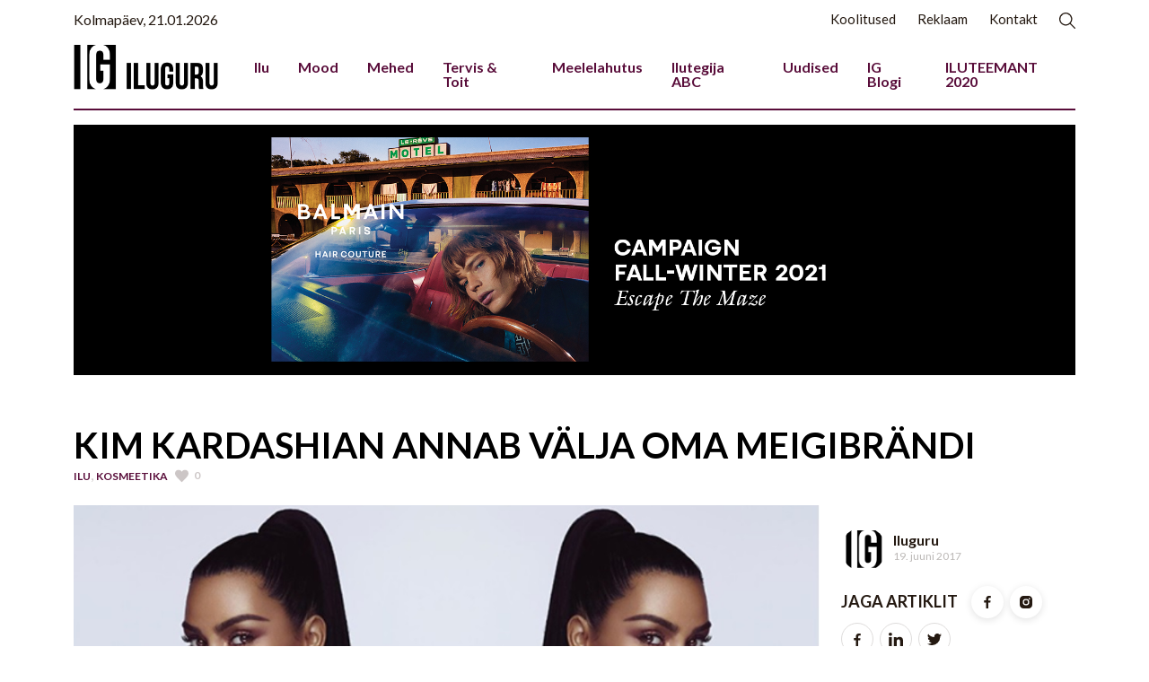

--- FILE ---
content_type: text/html; charset=UTF-8
request_url: https://iluguru.ee/kim-kardashian-annab-valja-oma-meigibrandi/
body_size: 9849
content:

<!doctype html>
<html lang="en">

<head>
    <title>KIM KARDASHIAN ANNAB VÄLJA OMA MEIGIBRÄNDI &#x2d; Iluguru</title>

    <link rel="icon" type="image/png" href="https://iluguru.ee/wp-content/uploads/2021/09/iluguru-favicon-2021.png" />

    <!-- Required meta tags -->
    <meta charset="utf-8">
    <meta name="viewport" content="width=device-width, initial-scale=1">
    <link rel="preconnect" href="https://fonts.gstatic.com">
    <link rel="preconnect" href="https://fonts.gstatic.com">
    <!-- font CSS -->
    <link href="https://fonts.googleapis.com/css2?family=Source+Sans+Pro:wght@400;600&family=Source+Serif+Pro:wght@400;600&display=swap" rel="stylesheet">
    <!-- Bootstrap CSS -->
    <link href="https://cdn.jsdelivr.net/npm/bootstrap@5.0.0-beta3/dist/css/bootstrap.min.css" rel="stylesheet" integrity="sha384-eOJMYsd53ii+scO/bJGFsiCZc+5NDVN2yr8+0RDqr0Ql0h+rP48ckxlpbzKgwra6" crossorigin="anonymous">
    <!-- custom CSS -->
    <link href="https://iluguru.ee/wp-content/themes/iluguru/assets/css/style.css" rel="stylesheet">

    
    
<!-- The SEO Framework by Sybre Waaijer -->
<meta name="robots" content="max-snippet:-1,max-image-preview:standard,max-video-preview:-1" />
<meta name="description" content="Fotod: Me k&otilde;ik teame, kui menukad on Kylie Jenneri meigitooted, kuid n&uuml;&uuml;d asub seda turgu vallutama ka Kim Kardashian. Ning nagu &ouml;eldakse&#8230;" />
<meta property="og:image" content="https://iluguru.ee/wp-content/uploads/2017/06/abc.jpg" />
<meta property="og:image:width" content="956" />
<meta property="og:image:height" content="636" />
<meta property="og:locale" content="et_EE" />
<meta property="og:type" content="article" />
<meta property="og:title" content="KIM KARDASHIAN ANNAB VÄLJA OMA MEIGIBRÄNDI" />
<meta property="og:description" content="Fotod: Me k&otilde;ik teame, kui menukad on Kylie Jenneri meigitooted, kuid n&uuml;&uuml;d asub seda turgu vallutama ka Kim Kardashian. Ning nagu &ouml;eldakse: &quot;Kui Kylie saab sellega suurep&auml;raselt hakkama&#8230;" />
<meta property="og:url" content="https://iluguru.ee/kim-kardashian-annab-valja-oma-meigibrandi/" />
<meta property="og:site_name" content="Iluguru" />
<meta property="og:updated_time" content="2017-06-19T12:27+00:00" />
<meta property="article:published_time" content="2017-06-19T12:27+00:00" />
<meta property="article:modified_time" content="2017-06-19T12:27+00:00" />
<meta name="twitter:card" content="summary_large_image" />
<meta name="twitter:title" content="KIM KARDASHIAN ANNAB VÄLJA OMA MEIGIBRÄNDI" />
<meta name="twitter:description" content="Fotod: Me k&otilde;ik teame, kui menukad on Kylie Jenneri meigitooted, kuid n&uuml;&uuml;d asub seda turgu vallutama ka Kim Kardashian. Ning nagu &ouml;eldakse: &quot;Kui Kylie saab sellega suurep&auml;raselt hakkama&#8230;" />
<meta name="twitter:image" content="https://iluguru.ee/wp-content/uploads/2017/06/abc.jpg" />
<meta name="twitter:image:width" content="956" />
<meta name="twitter:image:height" content="636" />
<link rel="canonical" href="https://iluguru.ee/kim-kardashian-annab-valja-oma-meigibrandi/" />
<script type="application/ld+json">{"@context":"https://schema.org","@type":"BreadcrumbList","itemListElement":[{"@type":"ListItem","position":1,"item":{"@id":"https://iluguru.ee/","name":"Iluguru"}},{"@type":"ListItem","position":2,"item":{"@id":"https://iluguru.ee/rubriik/ilu/","name":"Ilu"}},{"@type":"ListItem","position":3,"item":{"@id":"https://iluguru.ee/kim-kardashian-annab-valja-oma-meigibrandi/","name":"KIM KARDASHIAN ANNAB V\u00c4LJA OMA MEIGIBR\u00c4NDI"}}]}</script>
<!-- / The SEO Framework by Sybre Waaijer | 2.03ms meta | 0.16ms boot -->

<link rel='dns-prefetch' href='//cdn.jsdelivr.net' />
<script type="text/javascript">
window._wpemojiSettings = {"baseUrl":"https:\/\/s.w.org\/images\/core\/emoji\/14.0.0\/72x72\/","ext":".png","svgUrl":"https:\/\/s.w.org\/images\/core\/emoji\/14.0.0\/svg\/","svgExt":".svg","source":{"concatemoji":"https:\/\/iluguru.ee\/wp-includes\/js\/wp-emoji-release.min.js?ver=6.1.9"}};
/*! This file is auto-generated */
!function(e,a,t){var n,r,o,i=a.createElement("canvas"),p=i.getContext&&i.getContext("2d");function s(e,t){var a=String.fromCharCode,e=(p.clearRect(0,0,i.width,i.height),p.fillText(a.apply(this,e),0,0),i.toDataURL());return p.clearRect(0,0,i.width,i.height),p.fillText(a.apply(this,t),0,0),e===i.toDataURL()}function c(e){var t=a.createElement("script");t.src=e,t.defer=t.type="text/javascript",a.getElementsByTagName("head")[0].appendChild(t)}for(o=Array("flag","emoji"),t.supports={everything:!0,everythingExceptFlag:!0},r=0;r<o.length;r++)t.supports[o[r]]=function(e){if(p&&p.fillText)switch(p.textBaseline="top",p.font="600 32px Arial",e){case"flag":return s([127987,65039,8205,9895,65039],[127987,65039,8203,9895,65039])?!1:!s([55356,56826,55356,56819],[55356,56826,8203,55356,56819])&&!s([55356,57332,56128,56423,56128,56418,56128,56421,56128,56430,56128,56423,56128,56447],[55356,57332,8203,56128,56423,8203,56128,56418,8203,56128,56421,8203,56128,56430,8203,56128,56423,8203,56128,56447]);case"emoji":return!s([129777,127995,8205,129778,127999],[129777,127995,8203,129778,127999])}return!1}(o[r]),t.supports.everything=t.supports.everything&&t.supports[o[r]],"flag"!==o[r]&&(t.supports.everythingExceptFlag=t.supports.everythingExceptFlag&&t.supports[o[r]]);t.supports.everythingExceptFlag=t.supports.everythingExceptFlag&&!t.supports.flag,t.DOMReady=!1,t.readyCallback=function(){t.DOMReady=!0},t.supports.everything||(n=function(){t.readyCallback()},a.addEventListener?(a.addEventListener("DOMContentLoaded",n,!1),e.addEventListener("load",n,!1)):(e.attachEvent("onload",n),a.attachEvent("onreadystatechange",function(){"complete"===a.readyState&&t.readyCallback()})),(e=t.source||{}).concatemoji?c(e.concatemoji):e.wpemoji&&e.twemoji&&(c(e.twemoji),c(e.wpemoji)))}(window,document,window._wpemojiSettings);
</script>
<style type="text/css">
img.wp-smiley,
img.emoji {
	display: inline !important;
	border: none !important;
	box-shadow: none !important;
	height: 1em !important;
	width: 1em !important;
	margin: 0 0.07em !important;
	vertical-align: -0.1em !important;
	background: none !important;
	padding: 0 !important;
}
</style>
	<link rel='stylesheet' id='wp-block-library-css' href='https://iluguru.ee/wp-includes/css/dist/block-library/style.min.css?ver=6.1.9' type='text/css' media='all' />
<link rel='stylesheet' id='classic-theme-styles-css' href='https://iluguru.ee/wp-includes/css/classic-themes.min.css?ver=1' type='text/css' media='all' />
<style id='global-styles-inline-css' type='text/css'>
body{--wp--preset--color--black: #000000;--wp--preset--color--cyan-bluish-gray: #abb8c3;--wp--preset--color--white: #ffffff;--wp--preset--color--pale-pink: #f78da7;--wp--preset--color--vivid-red: #cf2e2e;--wp--preset--color--luminous-vivid-orange: #ff6900;--wp--preset--color--luminous-vivid-amber: #fcb900;--wp--preset--color--light-green-cyan: #7bdcb5;--wp--preset--color--vivid-green-cyan: #00d084;--wp--preset--color--pale-cyan-blue: #8ed1fc;--wp--preset--color--vivid-cyan-blue: #0693e3;--wp--preset--color--vivid-purple: #9b51e0;--wp--preset--gradient--vivid-cyan-blue-to-vivid-purple: linear-gradient(135deg,rgba(6,147,227,1) 0%,rgb(155,81,224) 100%);--wp--preset--gradient--light-green-cyan-to-vivid-green-cyan: linear-gradient(135deg,rgb(122,220,180) 0%,rgb(0,208,130) 100%);--wp--preset--gradient--luminous-vivid-amber-to-luminous-vivid-orange: linear-gradient(135deg,rgba(252,185,0,1) 0%,rgba(255,105,0,1) 100%);--wp--preset--gradient--luminous-vivid-orange-to-vivid-red: linear-gradient(135deg,rgba(255,105,0,1) 0%,rgb(207,46,46) 100%);--wp--preset--gradient--very-light-gray-to-cyan-bluish-gray: linear-gradient(135deg,rgb(238,238,238) 0%,rgb(169,184,195) 100%);--wp--preset--gradient--cool-to-warm-spectrum: linear-gradient(135deg,rgb(74,234,220) 0%,rgb(151,120,209) 20%,rgb(207,42,186) 40%,rgb(238,44,130) 60%,rgb(251,105,98) 80%,rgb(254,248,76) 100%);--wp--preset--gradient--blush-light-purple: linear-gradient(135deg,rgb(255,206,236) 0%,rgb(152,150,240) 100%);--wp--preset--gradient--blush-bordeaux: linear-gradient(135deg,rgb(254,205,165) 0%,rgb(254,45,45) 50%,rgb(107,0,62) 100%);--wp--preset--gradient--luminous-dusk: linear-gradient(135deg,rgb(255,203,112) 0%,rgb(199,81,192) 50%,rgb(65,88,208) 100%);--wp--preset--gradient--pale-ocean: linear-gradient(135deg,rgb(255,245,203) 0%,rgb(182,227,212) 50%,rgb(51,167,181) 100%);--wp--preset--gradient--electric-grass: linear-gradient(135deg,rgb(202,248,128) 0%,rgb(113,206,126) 100%);--wp--preset--gradient--midnight: linear-gradient(135deg,rgb(2,3,129) 0%,rgb(40,116,252) 100%);--wp--preset--duotone--dark-grayscale: url('#wp-duotone-dark-grayscale');--wp--preset--duotone--grayscale: url('#wp-duotone-grayscale');--wp--preset--duotone--purple-yellow: url('#wp-duotone-purple-yellow');--wp--preset--duotone--blue-red: url('#wp-duotone-blue-red');--wp--preset--duotone--midnight: url('#wp-duotone-midnight');--wp--preset--duotone--magenta-yellow: url('#wp-duotone-magenta-yellow');--wp--preset--duotone--purple-green: url('#wp-duotone-purple-green');--wp--preset--duotone--blue-orange: url('#wp-duotone-blue-orange');--wp--preset--font-size--small: 13px;--wp--preset--font-size--medium: 20px;--wp--preset--font-size--large: 36px;--wp--preset--font-size--x-large: 42px;--wp--preset--spacing--20: 0.44rem;--wp--preset--spacing--30: 0.67rem;--wp--preset--spacing--40: 1rem;--wp--preset--spacing--50: 1.5rem;--wp--preset--spacing--60: 2.25rem;--wp--preset--spacing--70: 3.38rem;--wp--preset--spacing--80: 5.06rem;}:where(.is-layout-flex){gap: 0.5em;}body .is-layout-flow > .alignleft{float: left;margin-inline-start: 0;margin-inline-end: 2em;}body .is-layout-flow > .alignright{float: right;margin-inline-start: 2em;margin-inline-end: 0;}body .is-layout-flow > .aligncenter{margin-left: auto !important;margin-right: auto !important;}body .is-layout-constrained > .alignleft{float: left;margin-inline-start: 0;margin-inline-end: 2em;}body .is-layout-constrained > .alignright{float: right;margin-inline-start: 2em;margin-inline-end: 0;}body .is-layout-constrained > .aligncenter{margin-left: auto !important;margin-right: auto !important;}body .is-layout-constrained > :where(:not(.alignleft):not(.alignright):not(.alignfull)){max-width: var(--wp--style--global--content-size);margin-left: auto !important;margin-right: auto !important;}body .is-layout-constrained > .alignwide{max-width: var(--wp--style--global--wide-size);}body .is-layout-flex{display: flex;}body .is-layout-flex{flex-wrap: wrap;align-items: center;}body .is-layout-flex > *{margin: 0;}:where(.wp-block-columns.is-layout-flex){gap: 2em;}.has-black-color{color: var(--wp--preset--color--black) !important;}.has-cyan-bluish-gray-color{color: var(--wp--preset--color--cyan-bluish-gray) !important;}.has-white-color{color: var(--wp--preset--color--white) !important;}.has-pale-pink-color{color: var(--wp--preset--color--pale-pink) !important;}.has-vivid-red-color{color: var(--wp--preset--color--vivid-red) !important;}.has-luminous-vivid-orange-color{color: var(--wp--preset--color--luminous-vivid-orange) !important;}.has-luminous-vivid-amber-color{color: var(--wp--preset--color--luminous-vivid-amber) !important;}.has-light-green-cyan-color{color: var(--wp--preset--color--light-green-cyan) !important;}.has-vivid-green-cyan-color{color: var(--wp--preset--color--vivid-green-cyan) !important;}.has-pale-cyan-blue-color{color: var(--wp--preset--color--pale-cyan-blue) !important;}.has-vivid-cyan-blue-color{color: var(--wp--preset--color--vivid-cyan-blue) !important;}.has-vivid-purple-color{color: var(--wp--preset--color--vivid-purple) !important;}.has-black-background-color{background-color: var(--wp--preset--color--black) !important;}.has-cyan-bluish-gray-background-color{background-color: var(--wp--preset--color--cyan-bluish-gray) !important;}.has-white-background-color{background-color: var(--wp--preset--color--white) !important;}.has-pale-pink-background-color{background-color: var(--wp--preset--color--pale-pink) !important;}.has-vivid-red-background-color{background-color: var(--wp--preset--color--vivid-red) !important;}.has-luminous-vivid-orange-background-color{background-color: var(--wp--preset--color--luminous-vivid-orange) !important;}.has-luminous-vivid-amber-background-color{background-color: var(--wp--preset--color--luminous-vivid-amber) !important;}.has-light-green-cyan-background-color{background-color: var(--wp--preset--color--light-green-cyan) !important;}.has-vivid-green-cyan-background-color{background-color: var(--wp--preset--color--vivid-green-cyan) !important;}.has-pale-cyan-blue-background-color{background-color: var(--wp--preset--color--pale-cyan-blue) !important;}.has-vivid-cyan-blue-background-color{background-color: var(--wp--preset--color--vivid-cyan-blue) !important;}.has-vivid-purple-background-color{background-color: var(--wp--preset--color--vivid-purple) !important;}.has-black-border-color{border-color: var(--wp--preset--color--black) !important;}.has-cyan-bluish-gray-border-color{border-color: var(--wp--preset--color--cyan-bluish-gray) !important;}.has-white-border-color{border-color: var(--wp--preset--color--white) !important;}.has-pale-pink-border-color{border-color: var(--wp--preset--color--pale-pink) !important;}.has-vivid-red-border-color{border-color: var(--wp--preset--color--vivid-red) !important;}.has-luminous-vivid-orange-border-color{border-color: var(--wp--preset--color--luminous-vivid-orange) !important;}.has-luminous-vivid-amber-border-color{border-color: var(--wp--preset--color--luminous-vivid-amber) !important;}.has-light-green-cyan-border-color{border-color: var(--wp--preset--color--light-green-cyan) !important;}.has-vivid-green-cyan-border-color{border-color: var(--wp--preset--color--vivid-green-cyan) !important;}.has-pale-cyan-blue-border-color{border-color: var(--wp--preset--color--pale-cyan-blue) !important;}.has-vivid-cyan-blue-border-color{border-color: var(--wp--preset--color--vivid-cyan-blue) !important;}.has-vivid-purple-border-color{border-color: var(--wp--preset--color--vivid-purple) !important;}.has-vivid-cyan-blue-to-vivid-purple-gradient-background{background: var(--wp--preset--gradient--vivid-cyan-blue-to-vivid-purple) !important;}.has-light-green-cyan-to-vivid-green-cyan-gradient-background{background: var(--wp--preset--gradient--light-green-cyan-to-vivid-green-cyan) !important;}.has-luminous-vivid-amber-to-luminous-vivid-orange-gradient-background{background: var(--wp--preset--gradient--luminous-vivid-amber-to-luminous-vivid-orange) !important;}.has-luminous-vivid-orange-to-vivid-red-gradient-background{background: var(--wp--preset--gradient--luminous-vivid-orange-to-vivid-red) !important;}.has-very-light-gray-to-cyan-bluish-gray-gradient-background{background: var(--wp--preset--gradient--very-light-gray-to-cyan-bluish-gray) !important;}.has-cool-to-warm-spectrum-gradient-background{background: var(--wp--preset--gradient--cool-to-warm-spectrum) !important;}.has-blush-light-purple-gradient-background{background: var(--wp--preset--gradient--blush-light-purple) !important;}.has-blush-bordeaux-gradient-background{background: var(--wp--preset--gradient--blush-bordeaux) !important;}.has-luminous-dusk-gradient-background{background: var(--wp--preset--gradient--luminous-dusk) !important;}.has-pale-ocean-gradient-background{background: var(--wp--preset--gradient--pale-ocean) !important;}.has-electric-grass-gradient-background{background: var(--wp--preset--gradient--electric-grass) !important;}.has-midnight-gradient-background{background: var(--wp--preset--gradient--midnight) !important;}.has-small-font-size{font-size: var(--wp--preset--font-size--small) !important;}.has-medium-font-size{font-size: var(--wp--preset--font-size--medium) !important;}.has-large-font-size{font-size: var(--wp--preset--font-size--large) !important;}.has-x-large-font-size{font-size: var(--wp--preset--font-size--x-large) !important;}
.wp-block-navigation a:where(:not(.wp-element-button)){color: inherit;}
:where(.wp-block-columns.is-layout-flex){gap: 2em;}
.wp-block-pullquote{font-size: 1.5em;line-height: 1.6;}
</style>
<script type='text/javascript' src='https://iluguru.ee/wp-includes/js/jquery/jquery.min.js?ver=3.6.1' id='jquery-core-js'></script>
<script type='text/javascript' src='https://iluguru.ee/wp-includes/js/jquery/jquery-migrate.min.js?ver=3.3.2' id='jquery-migrate-js'></script>
<script type='text/javascript' src='https://cdn.jsdelivr.net/npm/js-cookie@rc/dist/js.cookie.min.js?ver=6.1.9' id='js-cookie-js'></script>
<script type='text/javascript' id='custom-js-extra'>
/* <![CDATA[ */
var adminAjax = {"url":"https:\/\/iluguru.ee\/wp-admin\/admin-ajax.php","nonce":"ec6a647ba6","HEARTS_COOKIE_NAME":"iluguru-heart-count","RATING_COOKIE_NAME":"iluguru-ratings"};
/* ]]> */
</script>
<script type='text/javascript' src='https://iluguru.ee/wp-content/themes/iluguru/assets/js/custom.js?ver=6.1.9' id='custom-js'></script>
<link rel="https://api.w.org/" href="https://iluguru.ee/wp-json/" /><link rel="alternate" type="application/json" href="https://iluguru.ee/wp-json/wp/v2/posts/32544" /><link rel="EditURI" type="application/rsd+xml" title="RSD" href="https://iluguru.ee/xmlrpc.php?rsd" />
<link rel="wlwmanifest" type="application/wlwmanifest+xml" href="https://iluguru.ee/wp-includes/wlwmanifest.xml" />
<link rel="alternate" type="application/json+oembed" href="https://iluguru.ee/wp-json/oembed/1.0/embed?url=https%3A%2F%2Filuguru.ee%2Fkim-kardashian-annab-valja-oma-meigibrandi%2F" />
<link rel="alternate" type="text/xml+oembed" href="https://iluguru.ee/wp-json/oembed/1.0/embed?url=https%3A%2F%2Filuguru.ee%2Fkim-kardashian-annab-valja-oma-meigibrandi%2F&#038;format=xml" />

<!-- This site is using AdRotate v5.8.16 Professional to display their advertisements - https://ajdg.solutions/ -->
<!-- AdRotate CSS -->
<style type="text/css" media="screen">
	.g { margin:0px; padding:0px; overflow:hidden; line-height:1; zoom:1; }
	.g img { height:auto; }
	.g-col { position:relative; float:left; }
	.g-col:first-child { margin-left: 0; }
	.g-col:last-child { margin-right: 0; }
	@media only screen and (max-width: 480px) {
		.g-col, .g-dyn, .g-single { width:100%; margin-left:0; margin-right:0; }
	}
</style>
<!-- /AdRotate CSS -->

<link rel="icon" href="https://iluguru.ee/wp-content/uploads/2017/10/IG_logo_veeb_362x127px-2.jpg" sizes="32x32" />
<link rel="icon" href="https://iluguru.ee/wp-content/uploads/2017/10/IG_logo_veeb_362x127px-2.jpg" sizes="192x192" />
<link rel="apple-touch-icon" href="https://iluguru.ee/wp-content/uploads/2017/10/IG_logo_veeb_362x127px-2.jpg" />
<meta name="msapplication-TileImage" content="https://iluguru.ee/wp-content/uploads/2017/10/IG_logo_veeb_362x127px-2.jpg" />
</head>

<body>
<div class="container ">
    <!-- Top navbar  -->
    <div class="row" id="search-box">
    <div class="container">
        <div class="col-12">
            <div class="search-box input-group mt-2 text-right">
                <form action="https://iluguru.ee">
                    <div class="input-group">
                        <input type="text" class="form-control" name="s" placeholder="Otsingusõna" aria-label="Otsingusõna" aria-describedby="search-btn">
                        <span class="input-group-btn ms-2">
                            <button class="btn btn-theme btn-rounded" type="submit" id="search-btn">Otsi</button>
                        </span>
                    </div>
                </form>
            </div>
        </div>
    </div>
</div>


<nav class="navbar navbar-expand-md  navbar-light bg-white navs" aria-label="Third navbar example">
        <span class="float-left">Kolmapäev, 21.01.2026</span>
        <ul class="top-header float-right justify-content-end ml-auto top-link">
            
            <li><a href="https://iluguru.ee/koolitused/" class="mb-none">Koolitused</a></li><li><a href="https://iluguru.ee/meediakaart/" class="mb-none">Reklaam</a></li><li><a href="https://iluguru.ee/toimetus/" class="mb-none">Kontakt</a></li>            <li>
                <a class="k mb-visible float-right" id="search-trigger">
                    <img src="https://iluguru.ee/wp-content/themes/iluguru/assets/images/search.svg" width="18" height="18">
                </a>
            </li>
        </ul>
    </nav>

    <!-- navbar  -->
    <nav class="navbar navbar-expand-lg navbar-light border-bottom-dark bg-white navbar-p-0p" aria-label="Third navbar example">
        <a class="navbar-brand mr-auto " href="https://iluguru.ee"><img src="https://iluguru.ee/wp-content/uploads/2021/09/iluguru-logo-2021-1.png" class="logo"></a>
        <button class="navbar-toggler" type="button" data-bs-toggle="collapse" data-bs-target="#customNavbar" aria-controls="customNavbar" aria-expanded="false" aria-label="Toggle navigation">
            <span class="navbar-toggler-icon"></span>
            </button>
        <div class="collapse navbar-collapse  justify-content-end " id="customNavbar">
            <ul class="navbar-nav d-flex justify-content-end ">
                <li class="nav-item"><a class="nav-link " href="https://iluguru.ee/rubriik/ilu/">Ilu</a></li><li class="nav-item"><a class="nav-link " href="https://iluguru.ee/rubriik/mood/">Mood</a></li><li class="nav-item"><a class="nav-link " href="https://iluguru.ee/rubriik/mehed/">Mehed</a></li><li class="nav-item"><a class="nav-link " href="https://iluguru.ee/rubriik/tervis/">Tervis &amp; Toit</a></li><li class="nav-item"><a class="nav-link " href="https://iluguru.ee/rubriik/meelelahutus/">Meelelahutus</a></li><li class="nav-item"><a class="nav-link " href="https://iluguru.ee/rubriik/ilutegija-abc/">Ilutegija ABC</a></li><li class="nav-item"><a class="nav-link " href="https://iluguru.ee/rubriik/uudised-profile/">Uudised</a></li><li class="nav-item"><a class="nav-link " href="https://iluguru.ee/rubriik/ig-blogi/">IG Blogi</a></li><li class="nav-item"><a class="nav-link " href="https://iluguru.ee/rubriik/iluteemant-2020/">ILUTEEMANT 2020</a></li>            </ul>

            <div class="d-sm-block d-md-block d-lg-none">
                <ul class="navbar-nav float-right justify-content-end ml-auto">
                    <li class="nav-item"><a class="nav-link" href="https://iluguru.ee/koolitused/">Koolitused</a></li><li class="nav-item"><a class="nav-link" href="https://iluguru.ee/meediakaart/">Reklaam</a></li><li class="nav-item"><a class="nav-link" href="https://iluguru.ee/toimetus/">Kontakt</a></li>                </ul>
            </div>
        </div>
    </nav>
    <main>
        <!--banner code-->
        <section class="mx-auto mb-4 pt-3">
            <div class="g g-1"><div class="g-single a-18"><a class="gofollow" data-track="MTgsMSwxLDYw" href="https://www.balmainhair.ee/" target="_blank"><img src="https://iluguru.ee/wp-content/uploads/2021/12/BalmainHair_WebshopBanner_C4_2021_Campaign_04_2000x500.png" /></a></div></div>        </section>
        <!--Blog code-->
        <div class="row justify-content-center blog blog-detail pt-1">

            <article class="col-12">
                <div class="card">
                    <div class="card-body">
                        <div class="title-lg fs-1 fw-bolder">
                            KIM KARDASHIAN ANNAB VÄLJA OMA MEIGIBRÄNDI                        </div>
                        <div class="entry-meta">
                            <ul class="light-color ">
                                <li class=" align-items-start ">
                                    <a href="https://iluguru.ee/rubriik/ilu/" class="text-theme">Ilu</a>, <a href="https://iluguru.ee/rubriik/ilu/kosmeetika/" class="text-theme">Kosmeetika</a>                                    
                                </li>   
                                <li class=" align-items-start ">
                                    <a href="#" class="heart-btn " data-post-id="32544">
                                        <div class="parent">
                                            <svg xmlns="http://www.w3.org/2000/svg" width="15" height="15" viewBox="0 0 24 24">
                                                <path d="M12 4.248c-3.148-5.402-12-3.825-12 2.944 0 4.661 5.571 9.427 12 15.808 6.43-6.381 12-11.147 12-15.808 0-6.792-8.875-8.306-12-2.944z"/>
                                            </svg>
                                            <span class="ps-1 pt-1 heart-count"> 
                                            0                                            </span>
                                        </div>
                                    </a>
                                </li>
                            </ul>
                        </div>
                        <div class="entry-content excerpt">
                                                    </div>
                    </div>
                </div>
            </article>
            <!-- End blog entry -->
        </div>

        <div class="row">


        <div class="col-lg-9 blog blog-detail ">
                <div class="col-lg-12 pb-4">
                    <img src="https://iluguru.ee/wp-content/uploads/2017/06/abc.jpg" alt="" class="img-fulwidth img-fluid featured">
                                    </div>

                <div class="entry-content article-content">
                    <blockquote>
<h5><em>Fotod:</em></h5>
</blockquote>
<p>Me kõik teame, kui menukad on Kylie Jenneri meigitooted, kuid nüüd asub seda turgu vallutama ka Kim Kardashian. Ning nagu öeldakse: &#8220;Kui Kylie saab sellega suurepäraselt hakkama, saab sellegi poolest Kim sellega temast veelgi paremini hakkama.&#8221; Ei tea, kas Kylie peaks oma tooted nüüd soodushinnaga müüki panema, kuna vanem õde napsab tema turuosa endale? Sest kui palju <em>nude</em> meigipalette on ühel inimesel vaja?</p>
<p>Kim Kardashian on tõeline sotsiaalmeedia fenomen, tema meigibrändil @kkwbeauty on juba üle 96 tuhande jälgija. Veebilehe kkwbeauty.com kujundus on Kimile omastes nude-toonides ja annab teada, et lanseerimine toimub 21.06.2017.</p><div class="g g-2"><div class="g-single a-3"><a class="gofollow" data-track="MywyLDEsNjA=" href="https://www.balmainhair.ee/" target="_blank"><img src="https://iluguru.ee/wp-content/uploads/2021/12/BalmainHair_WebshopBanner_C4_2021_Campaign_01_1000x500.png" /></a></div></div>
<p>Jääme põnevusega ootama!</p>
<p><a href="https://iluguru.ee/wp-content/uploads/2017/06/a.jpg"><img decoding="async" loading="lazy" class="alignnone size-full wp-image-32545" src="https://iluguru.ee/wp-content/uploads/2017/06/a.jpg" alt="a" width="828" height="556" srcset="https://iluguru.ee/wp-content/uploads/2017/06/a.jpg 828w, https://iluguru.ee/wp-content/uploads/2017/06/a-300x201.jpg 300w, https://iluguru.ee/wp-content/uploads/2017/06/a-768x516.jpg 768w" sizes="(max-width: 828px) 100vw, 828px" /></a></p><!-- Error, Ad (n/a) is not available at this time due to schedule/budgeting/geolocation/mobile restrictions! -->
<p>&nbsp;</p>
<p><a href="https://iluguru.ee/wp-content/uploads/2017/06/b.jpg"><img decoding="async" loading="lazy" class="alignnone size-full wp-image-32546" src="https://iluguru.ee/wp-content/uploads/2017/06/b.jpg" alt="b" width="574" height="809" srcset="https://iluguru.ee/wp-content/uploads/2017/06/b.jpg 574w, https://iluguru.ee/wp-content/uploads/2017/06/b-213x300.jpg 213w" sizes="(max-width: 574px) 100vw, 574px" /></a></p>
<p>&nbsp;</p>
<p><a href="https://iluguru.ee/wp-content/uploads/2017/06/c.jpg"><img decoding="async" loading="lazy" class="alignnone  wp-image-32547" src="https://iluguru.ee/wp-content/uploads/2017/06/c.jpg" alt="c" width="838" height="550" srcset="https://iluguru.ee/wp-content/uploads/2017/06/c.jpg 1164w, https://iluguru.ee/wp-content/uploads/2017/06/c-300x197.jpg 300w, https://iluguru.ee/wp-content/uploads/2017/06/c-768x504.jpg 768w, https://iluguru.ee/wp-content/uploads/2017/06/c-1024x672.jpg 1024w" sizes="(max-width: 838px) 100vw, 838px" /></a></p><div class="g g-4"><div class="g-single a-11"><a class="gofollow" data-track="MTEsNCwxLDYw" href="https://www.balmainhair.ee/" target="_blank"><img src="https://iluguru.ee/wp-content/uploads/2021/12/BalmainHair_WebshopBanner_C4_2021_Campaign_03_1000x500.png" /></a></div></div>
</p>                </div>
                <hr>
                <div class="sidebar-title text-uppercase pt-2">
                    Kas loetud artikkel vastas ootustele?
                </div>
                <p class="d-block  pt-md-2  pb-md-2">Hinda loetud artiklit kümnepalli skaalas</p>
                <div class="paginations">
                    <ul class="">
                        
                                                <li class=""><a href="#" class="rate-article-btn" data-post-id="32544" data-rating-value="1">1</a></li>
                                                <li class=""><a href="#" class="rate-article-btn" data-post-id="32544" data-rating-value="2">2</a></li>
                                                <li class=""><a href="#" class="rate-article-btn" data-post-id="32544" data-rating-value="3">3</a></li>
                                                <li class=""><a href="#" class="rate-article-btn" data-post-id="32544" data-rating-value="4">4</a></li>
                                                <li class=""><a href="#" class="rate-article-btn" data-post-id="32544" data-rating-value="5">5</a></li>
                                                <li class=""><a href="#" class="rate-article-btn" data-post-id="32544" data-rating-value="6">6</a></li>
                                                <li class=""><a href="#" class="rate-article-btn" data-post-id="32544" data-rating-value="7">7</a></li>
                                                <li class=""><a href="#" class="rate-article-btn" data-post-id="32544" data-rating-value="8">8</a></li>
                                                <li class=""><a href="#" class="rate-article-btn" data-post-id="32544" data-rating-value="9">9</a></li>
                                                <li class=""><a href="#" class="rate-article-btn" data-post-id="32544" data-rating-value="10">10</a></li>
                                            </ul>
                </div>


            </div>

        <div class="col-lg-3">
                <div class=" d-flex align-items-center py-4">
                                        <img src="https://iluguru.ee/wp-content/uploads/2021/09/iluguru-favicon-2021.png" class="rounded-circle float-left pr-3 author-profile" alt="">
                    
                    <div class="px-2">
                        <small class="d-block fw-bold fs-6">Iluguru</small>
                        <small class="text-mute">19. juuni 2017</small>
                    </div>
                </div>
                <div class="sidebar-title">
                    JAGA Artiklit
                </div>
                <div class="social-round list-inline-item text-center text-md-end pt-3 pt-md-0">
                    <a target="_blank" href="https://www.facebook.com/sharer/sharer.php?u=https://iluguru.ee/kim-kardashian-annab-valja-oma-meigibrandi/"><img src="https://iluguru.ee/wp-content/themes/iluguru/assets/images/bxl-facebook.svg" class=" text-dark icons"></i></a>
                    <a target="_blank" href="https://www.linkedin.com/shareArticle?mini=true&url=https://iluguru.ee/kim-kardashian-annab-valja-oma-meigibrandi/"><img src="https://iluguru.ee/wp-content/themes/iluguru/assets/images/bxl-linkedin.svg" class=" text-dark"> </a>
                    <a target="_blank" href="https://twitter.com/share?url=https://iluguru.ee/kim-kardashian-annab-valja-oma-meigibrandi/"><img src="https://iluguru.ee/wp-content/themes/iluguru/assets/images/bxl-twitter.svg" class=" text-dark"> </a>
                </div>

                                <div class="sidebar-title py-4">
                    Märksõnad
                </div>
                        
                <ul class="tags">
                    <a href="https://iluguru.ee/silt/iluguru/"><li>iluguru</li></a><a href="https://iluguru.ee/silt/kim-kardashian/"><li>kim kardashian</li></a><a href="https://iluguru.ee/silt/kkwbeauty/"><li>kkwbeauty</li></a>                </ul>
                
                                <div class="sidebar-title pt-3">Teised artiklid</div>

                <div class="d-grid sidebar-list gap-3">
                                                    <a href="https://iluguru.ee/tavalised-ilutooted-mille-tootjad-jargivad-ebatavalist-filosoofiat/" class="border-light-bottom pb-2">Tavalised ilutooted, mille tootjad järgivad ebatavalist filosoofiat                                    <small class="text-theme text-uppercase py-1 d-block meta">Ilu</small>
                                </a>
                                                            <a href="https://iluguru.ee/kerastase-tooted-mis-tagavad-saravad-ja-terved-juuksed/" class="border-light-bottom pb-2">Kérastase tooted, mis tagavad säravad ja terved juuksed                                    <small class="text-theme text-uppercase py-1 d-block meta">Ilu</small>
                                </a>
                                                            <a href="https://iluguru.ee/vahemtuntud-kosmeetikabrandid-mida-tasub-osta/" class="border-light-bottom pb-2">Vähemtuntud kosmeetikabrändid, mida tasub osta                                    <small class="text-theme text-uppercase py-1 d-block meta">Ilu</small>
                                </a>
                                                            <a href="https://iluguru.ee/kuidas-on-avoni-kaubamark-mojutanud-naisi/" class="border-light-bottom pb-2">￼Kuidas on Avoni kaubamärk mõjutanud naisi￼                                    <small class="text-theme text-uppercase py-1 d-block meta">Kosmeetika</small>
                                </a>
                                                            <a href="https://iluguru.ee/kodune-karvaeemaldus-aitab-saasta-aega-ja-raha/" class="border-light-bottom pb-2">￼Kodune karvaeemaldus aitab säästa aega ja raha￼                                    <small class="text-theme text-uppercase py-1 d-block meta">Ilu</small>
                                </a>
                                                            <a href="https://iluguru.ee/enne-iluprotseduuri-kontrolli-teenindaja-tausta/" class="border-light-bottom pb-2">Enne iluprotseduuri kontrolli teenindaja tausta!                                    <small class="text-theme text-uppercase py-1 d-block meta">Ilu</small>
                                </a>
                                            </div>

                            </div>

        </div>
        
        <!--Newsletter start -->
<section class="newsletter section-bg justify-content-center  ">
            <div class="container py-3 ">
                <div class="section-title text-center ">
                    <h3>Liitu meie uudiskirjaga</h3>
                    <p>Ole kursis värskeimate uudistega</p>
                </div>
                <form action="https://iluguru.us5.list-manage.com/subscribe?u=e43d649a81ed77dfff8446236&id=29b82abf5c" method="post" id="mc-embedded-subscribe-form" name="mc-embedded-subscribe-form" class="validate" target="_blank" novalidate>
                <div class="row justify-content-center ">
                    <div class="col-lg-6 text-center pb-4 ">
                        <div class="input-group mb-4 ">
                            
                                <input type="email" name="EMAIL" id="mce-EMAIL" class="form-control form-control-lg news-text rounded-pill-left rounded-pill-right border-right-0 " placeholder="E-mail" />
                                <span class="input-group-prepend news ">
                                <button type='submit' name='subscribe' id='mc-embedded-subscribe' class="btn newsletter-btn rounded-pill text-uppercase ">Liitu uudiskirjaga</button>
                                </span>
                            
                        </div>
                        <small> Liitudes uudiskirjaga kinnitad, et nõustud meie privaatsuspoliitikaga</small>
                    </div>
                </div>
                </form>
            </div>
        </section>
        <!--Newsletter end -->

        <div class="section-title pt-3">
            <h3>
                Teised uudised
            </h3>
        </div>
        <section id="blog" class="blog ">

            <div class="row ">
                
                <article class="col-md-4"><div class="card">
   <a href="https://iluguru.ee/tavalised-ilutooted-mille-tootjad-jargivad-ebatavalist-filosoofiat/"> <img src="https://iluguru.ee/wp-content/uploads/2024/09/2148549104-1024x683.jpg" alt=" " class="img-fluid "></a>
   <div class="card-body ">
      <h2 class="entry-title ">
         <a href="https://iluguru.ee/tavalised-ilutooted-mille-tootjad-jargivad-ebatavalist-filosoofiat/">Tavalised ilutooted, mille tootjad järgivad ebatavalist filosoofiat</a>
      </h2>
      <div class="entry-meta ">
         <ul class="light-color ">
            <li class=" align-items-start ">
                <a class="text-theme" href="https://iluguru.ee/rubriik/ilu/kosmeetika/">Kosmeetika</a>            </li>
            <li class="align-items-start "> |</li>
            <li class=" align-items-start ">
               <a href="#" class="heart-btn " data-post-id="48245">
                  <div class="parent">
                     <svg xmlns="http://www.w3.org/2000/svg" width="15" height="15" viewBox="0 0 24 24">
                        <path d="M12 4.248c-3.148-5.402-12-3.825-12 2.944 0 4.661 5.571 9.427 12 15.808 6.43-6.381 12-11.147 12-15.808 0-6.792-8.875-8.306-12-2.944z"/>
                     </svg>
                     <span class="ps-1 pt-1 heart-count"> 
                     2                     </span>
                  </div>
               </a>
            </li>
         </ul>
      </div>
      <div class="entry-content ">
         <p>
            Ajastul, mil suunamudijate ja blogijate kiitvad või laitvad sõnad võivad määrata toote edu või põrumise, on pea kõik ülemaailmselt tuntud&hellip; 
         </p>
      </div>
   </div>
</div></article><article class="col-md-4"><div class="card">
   <a href="https://iluguru.ee/kerastase-tooted-mis-tagavad-saravad-ja-terved-juuksed/"> <img src="https://iluguru.ee/wp-content/uploads/2023/11/pilt-juuksed-1024x576.jpg" alt=" " class="img-fluid "></a>
   <div class="card-body ">
      <h2 class="entry-title ">
         <a href="https://iluguru.ee/kerastase-tooted-mis-tagavad-saravad-ja-terved-juuksed/">Kérastase tooted, mis tagavad säravad ja terved juuksed</a>
      </h2>
      <div class="entry-meta ">
         <ul class="light-color ">
            <li class=" align-items-start ">
                <a class="text-theme" href="https://iluguru.ee/rubriik/ilu/juuksed/">Juuksed</a>            </li>
            <li class="align-items-start "> |</li>
            <li class=" align-items-start ">
               <a href="#" class="heart-btn " data-post-id="48191">
                  <div class="parent">
                     <svg xmlns="http://www.w3.org/2000/svg" width="15" height="15" viewBox="0 0 24 24">
                        <path d="M12 4.248c-3.148-5.402-12-3.825-12 2.944 0 4.661 5.571 9.427 12 15.808 6.43-6.381 12-11.147 12-15.808 0-6.792-8.875-8.306-12-2.944z"/>
                     </svg>
                     <span class="ps-1 pt-1 heart-count"> 
                     3                     </span>
                  </div>
               </a>
            </li>
         </ul>
      </div>
      <div class="entry-content ">
         <p>
            Kérastase on paljude naiste seas hinnatud juuksebränd tänu oma kvaliteetsetele ja tõhusatele toodetele, mis aitavad seljatada paljusid kimbutavaid juuksemuresid. Kérastase&hellip; 
         </p>
      </div>
   </div>
</div></article><article class="col-md-4"><div class="card">
   <a href="https://iluguru.ee/vahemtuntud-kosmeetikabrandid-mida-tasub-osta/"> <img src="https://iluguru.ee/wp-content/uploads/2023/08/photo-by-cottonbro-studio-1024x683.jpg" alt=" " class="img-fluid "></a>
   <div class="card-body ">
      <h2 class="entry-title ">
         <a href="https://iluguru.ee/vahemtuntud-kosmeetikabrandid-mida-tasub-osta/">Vähemtuntud kosmeetikabrändid, mida tasub osta</a>
      </h2>
      <div class="entry-meta ">
         <ul class="light-color ">
            <li class=" align-items-start ">
                <a class="text-theme" href="https://iluguru.ee/rubriik/ilu/kosmeetika/">Kosmeetika</a>            </li>
            <li class="align-items-start "> |</li>
            <li class=" align-items-start ">
               <a href="#" class="heart-btn " data-post-id="48181">
                  <div class="parent">
                     <svg xmlns="http://www.w3.org/2000/svg" width="15" height="15" viewBox="0 0 24 24">
                        <path d="M12 4.248c-3.148-5.402-12-3.825-12 2.944 0 4.661 5.571 9.427 12 15.808 6.43-6.381 12-11.147 12-15.808 0-6.792-8.875-8.306-12-2.944z"/>
                     </svg>
                     <span class="ps-1 pt-1 heart-count"> 
                     1                     </span>
                  </div>
               </a>
            </li>
         </ul>
      </div>
      <div class="entry-content ">
         <p>
            Kindlasti olete kuulnud tuntud kosmeetikabrändidest nagu Mac, Maybelline või L’oreal. Kahtlemata on nad tuntud, kuid see ei pruugi alati tähendada&hellip; 
         </p>
      </div>
   </div>
</div></article><article class="col-md-4"><div class="card">
   <a href="https://iluguru.ee/kuidas-on-avoni-kaubamark-mojutanud-naisi/"> <img src="https://iluguru.ee/wp-content/uploads/2022/10/avon-1024x614.png" alt=" " class="img-fluid "></a>
   <div class="card-body ">
      <h2 class="entry-title ">
         <a href="https://iluguru.ee/kuidas-on-avoni-kaubamark-mojutanud-naisi/">￼Kuidas on Avoni kaubamärk mõjutanud naisi￼</a>
      </h2>
      <div class="entry-meta ">
         <ul class="light-color ">
            <li class=" align-items-start ">
                <a class="text-theme" href="https://iluguru.ee/rubriik/ilu/kosmeetika/">Kosmeetika</a>            </li>
            <li class="align-items-start "> |</li>
            <li class=" align-items-start ">
               <a href="#" class="heart-btn " data-post-id="48126">
                  <div class="parent">
                     <svg xmlns="http://www.w3.org/2000/svg" width="15" height="15" viewBox="0 0 24 24">
                        <path d="M12 4.248c-3.148-5.402-12-3.825-12 2.944 0 4.661 5.571 9.427 12 15.808 6.43-6.381 12-11.147 12-15.808 0-6.792-8.875-8.306-12-2.944z"/>
                     </svg>
                     <span class="ps-1 pt-1 heart-count"> 
                     4                     </span>
                  </div>
               </a>
            </li>
         </ul>
      </div>
      <div class="entry-content ">
         <p>
            Avoni algne ärimudel Avoni asutaja David H. McConnell müüs algselt raamatuid New Yorgi kodudes ukselt-uksele müüjana. Septembris 1886. aastal otsustas&hellip; 
         </p>
      </div>
   </div>
</div></article><article class="col-md-4"><div class="card">
   <a href="https://iluguru.ee/kodune-karvaeemaldus-aitab-saasta-aega-ja-raha/"> <img src="https://iluguru.ee/wp-content/uploads/2022/08/notino.png" alt=" " class="img-fluid "></a>
   <div class="card-body ">
      <h2 class="entry-title ">
         <a href="https://iluguru.ee/kodune-karvaeemaldus-aitab-saasta-aega-ja-raha/">￼Kodune karvaeemaldus aitab säästa aega ja raha￼</a>
      </h2>
      <div class="entry-meta ">
         <ul class="light-color ">
            <li class=" align-items-start ">
                <a class="text-theme" href="https://iluguru.ee/rubriik/ilu/kosmeetika/">Kosmeetika</a>            </li>
            <li class="align-items-start "> |</li>
            <li class=" align-items-start ">
               <a href="#" class="heart-btn " data-post-id="48099">
                  <div class="parent">
                     <svg xmlns="http://www.w3.org/2000/svg" width="15" height="15" viewBox="0 0 24 24">
                        <path d="M12 4.248c-3.148-5.402-12-3.825-12 2.944 0 4.661 5.571 9.427 12 15.808 6.43-6.381 12-11.147 12-15.808 0-6.792-8.875-8.306-12-2.944z"/>
                     </svg>
                     <span class="ps-1 pt-1 heart-count"> 
                     1                     </span>
                  </div>
               </a>
            </li>
         </ul>
      </div>
      <div class="entry-content ">
         <p>
            Enne ostu on oluline teada toote omadusi Kui salongis teostatavad protseduurid ei ole odavad ja lisaks kulub erinevatele protseduuridele minekuks&hellip; 
         </p>
      </div>
   </div>
</div></article><article class="col-md-4"><div class="card">
   <a href="https://iluguru.ee/enne-iluprotseduuri-kontrolli-teenindaja-tausta/"> <img src="https://iluguru.ee/wp-content/uploads/2022/07/unsplash-683x1024.jpeg" alt=" " class="img-fluid "></a>
   <div class="card-body ">
      <h2 class="entry-title ">
         <a href="https://iluguru.ee/enne-iluprotseduuri-kontrolli-teenindaja-tausta/">Enne iluprotseduuri kontrolli teenindaja tausta!</a>
      </h2>
      <div class="entry-meta ">
         <ul class="light-color ">
            <li class=" align-items-start ">
                <a class="text-theme" href="https://iluguru.ee/rubriik/ilu/kosmeetika/">Kosmeetika</a>            </li>
            <li class="align-items-start "> |</li>
            <li class=" align-items-start ">
               <a href="#" class="heart-btn " data-post-id="48086">
                  <div class="parent">
                     <svg xmlns="http://www.w3.org/2000/svg" width="15" height="15" viewBox="0 0 24 24">
                        <path d="M12 4.248c-3.148-5.402-12-3.825-12 2.944 0 4.661 5.571 9.427 12 15.808 6.43-6.381 12-11.147 12-15.808 0-6.792-8.875-8.306-12-2.944z"/>
                     </svg>
                     <span class="ps-1 pt-1 heart-count"> 
                     4                     </span>
                  </div>
               </a>
            </li>
         </ul>
      </div>
      <div class="entry-content ">
         <p>
            Iluteenuseid ostes&nbsp;tasub&nbsp;ettevaatlik olla, sest koolitamata ja kutseoskusteta teenindaja võib kliendi tervise ohtu seada. Niisiis tuleks Terviseameti&nbsp;soovituse kohaselt&nbsp;tarbijal enne teenuse ostmist&hellip; 
         </p>
      </div>
   </div>
</div></article>            </div>

            <div class="py-5 text-center">
                <a href="https://iluguru.ee/rubriik/ilu/" class="btn btn-theme btn-rounded">Vaata rohkem</a>
            </div>
        </section>

        <!-- Social media -->
        <div class="sticky-menu d-flex align-items-center justify-content-center active ">
    <ul class="social-links text-center text-md-end  pt-md-0 ">
        <a target="_blank" href="https://iluguru.ee"><img src="https://iluguru.ee/wp-content/themes/iluguru/assets/images/bxl-facebook.svg" class="icons"></a>        <a target="_blank" href="https://iluguru.ee"><img src="https://iluguru.ee/wp-content/themes/iluguru/assets/images/bxl-instagram-alt.svg" class="icons"></a>                    </ul>
 </div>        <!-- Social media -->
    </main>
</div>

    <!-- Scripts -->
    <script src="https://cdn.jsdelivr.net/npm/bootstrap@5.0.0-beta3/dist/js/bootstrap.bundle.min.js" integrity="sha384-JEW9xMcG8R+pH31jmWH6WWP0WintQrMb4s7ZOdauHnUtxwoG2vI5DkLtS3qm9Ekf" crossorigin="anonymous"></script>
    <!-- Scripts -->

    <script type='text/javascript' id='adrotate-clicktracker-js-extra'>
/* <![CDATA[ */
var click_object = {"ajax_url":"https:\/\/iluguru.ee\/wp-admin\/admin-ajax.php"};
/* ]]> */
</script>
<script type='text/javascript' src='https://iluguru.ee/wp-content/plugins/adrotate-pro/library/jquery.adrotate.clicktracker.js' id='adrotate-clicktracker-js'></script>

    <script>
        jQuery( "#search-trigger" ).click(function() {
            jQuery("#search-box").slideToggle();
        });
    </script>
</body>

</html>